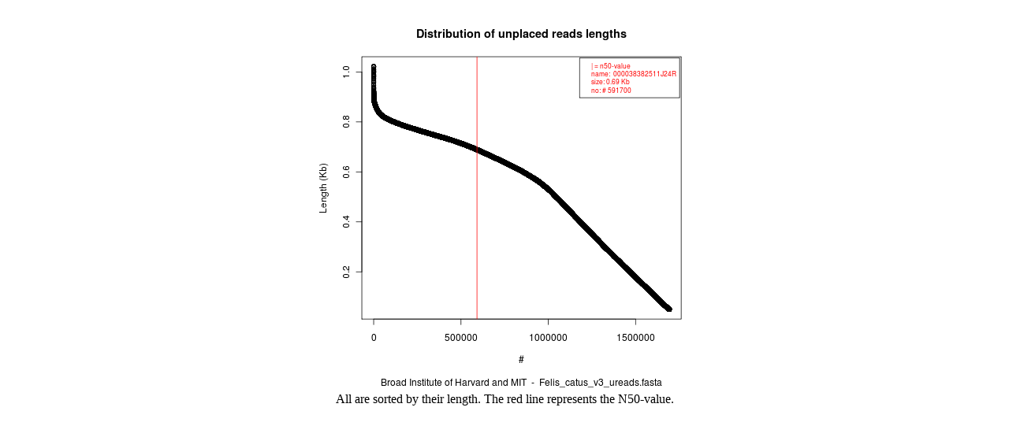

--- FILE ---
content_type: text/html; charset=utf-8
request_url: https://www.diark.org/diark/help_popup?for_window=true&genome_file_id=332&topic=contig_stat/
body_size: 147
content:


<div id="contig">



	<div style="padding: 5px 5px 5px 5px;text-align: center;vertical-align: middle;">
	  <img src="/diark/send_image_outside_public/332" />
	</div>



	<div style="text-align: center;">All  are sorted by their length. The red line represents the N50-value.</div>
</div>

